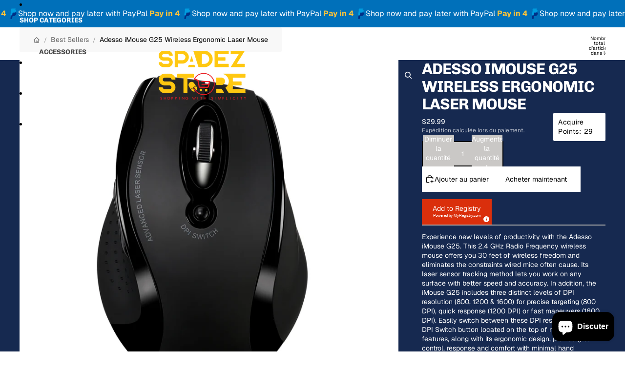

--- FILE ---
content_type: text/javascript; charset=utf-8
request_url: https://www.spadezstore.com/fr/products/adesso-imouse-g25-wireless-ergonomic-laser-mouse.js
body_size: 1733
content:
{"id":8003498377404,"title":"Adesso iMouse G25 Wireless Ergonomic Laser Mouse","handle":"adesso-imouse-g25-wireless-ergonomic-laser-mouse","description":"\u003cdiv class=\"woocommerce-product-details__short-description\" data-mce-fragment=\"1\"\u003e\n\u003cp data-mce-fragment=\"1\"\u003eExperience new levels of productivity with the Adesso iMouse G25. This 2.4 GHz Radio Frequency wireless mouse offers you 30 feet of wireless freedom and eliminates the constraints wired mice often cause. Its laser sensor tracking method lets you work on any surface with better speed and accuracy. In addition, the iMouse G25 includes three distinct levels of DPI resolution (800, 1200 \u0026amp; 1600) for precise targeting (800 DPI), quick response (1200 DPI) or fast maneuvers (1600 DPI). Easily switch between these DPI resolutions with the DPI Switch button located on the top of mouse. All these features, along with its ergonomic design, provide great control, response and comfort with minimal hand movement.\u003c\/p\u003e\n\u003cdiv class=\"MuiGrid-root MuiGrid-item MuiGrid-grid-xs-12 css-pm4hhf\"\u003e\n\u003cdiv class=\"no-print MuiBox-root css-1a540bc\"\u003e\n\u003cdiv class=\"MuiBox-root css-1rtlfpv\"\u003e\n\u003cdiv class=\"MuiBox-root css-17bmav7\"\u003e\n\u003cdiv data-testid=\"pdp_ProductTabs-Selected-Tab\" role=\"tabpanel\" id=\"tablayout-tabpanel-0\" aria-labelledby=\"tablayout-tab-0\"\u003e\n\u003cdiv class=\"MuiBox-root css-0\"\u003e\n\u003cdiv class=\"MuiBox-root css-1bmjznb\"\u003e\n\u003cdiv class=\"MuiBox-root css-1f28kw4\"\u003e\n\u003cdiv class=\"MuiBox-root css-1rr4qq7\"\u003e\n\u003cdiv class=\"MuiTypography-root MuiTypography-body1 css-1i3ciuc\"\u003e\n\u003cul\u003e\n\u003cli\u003eCertificates: FCC, CE, ROHS, IC\u003c\/li\u003e\n\u003c\/ul\u003e\n\u003c\/div\u003e\n\u003c\/div\u003e\n\u003c\/div\u003e\n\u003c\/div\u003e\n\u003c\/div\u003e\n\u003c\/div\u003e\n\u003c\/div\u003e\n\u003c\/div\u003e\n\u003c\/div\u003e\n\u003c\/div\u003e\n\u003cp\u003e\u003cspan\u003e\u003cstrong\u003eFeatures:\u003c\/strong\u003e\u003c\/span\u003e\u003c\/p\u003e\n\u003cp\u003e\u003cstrong\u003e2.4 GHz Radio Frequency Wireless Technology\u003cbr\u003e\u003c\/strong\u003eWith 2.4 GHz RF wireless technology you can enjoy working at any angle and at a distance of up to 30 feet.\u003c\/p\u003e\n\u003cp\u003e\u003cstrong\u003eDPI Switch Button\u003cbr\u003e\u003c\/strong\u003eQuickly and easily adjust DPI resolution (800\/1200\/1600 dpi) for a faster response with the convenient DPI Switch located at the top of your mouse.\u003c\/p\u003e\n\u003cp\u003e\u003cstrong\u003eErgonomic Design\u003cbr\u003e\u003c\/strong\u003eThe iMouse G25 ergonomic design provides a comfortable grip and eliminates hand strain, while giving great cursor control.\u003c\/p\u003e\n\u003cp\u003e\u003cstrong\u003eBattery-Saving\u003cbr\u003e\u003c\/strong\u003eUse the battery-saving on\/off power switch on mouse base to extend battery life and reduce the need to change batteries.\u003c\/p\u003e\n\u003cp\u003e\u003cstrong\u003eInternet Navigational Buttons\u003cbr\u003e\u003c\/strong\u003eTwo Internet navigational buttons, back and forward, are conveniently located on the left side of mouse to provide you with Internet browser control with minimal hand movement\u003c\/p\u003e\n\u003cp\u003e\u003cstrong\u003eAdvanced Laser Sensor Technology\u003cbr\u003e\u003c\/strong\u003eThe advanced laser sensor technology lets you work on any surface with improved speed, accuracy and reliability than traditional mice\u003c\/p\u003e\n\u003cp data-mce-fragment=\"1\"\u003e \u003cimg alt=\"\" src=\"https:\/\/cdn.shopify.com\/s\/files\/1\/0591\/6570\/4380\/files\/Features_iMouse_G25-1_480x480.jpg?v=1691692833\" data-mce-fragment=\"1\" data-mce-src=\"https:\/\/cdn.shopify.com\/s\/files\/1\/0591\/6570\/4380\/files\/Features_iMouse_G25-1_480x480.jpg?v=1691692833\"\u003e\u003c\/p\u003e\n\u003cp data-mce-fragment=\"1\"\u003e\u003cimg src=\"https:\/\/cdn.shopify.com\/s\/files\/1\/0591\/6570\/4380\/files\/Features_iMouse_G25-2-1_480x480.jpg?v=1691692844\" alt=\"\"\u003e\u003c\/p\u003e\n\u003c\/div\u003e","published_at":"2023-09-01T05:46:36-04:00","created_at":"2023-08-10T14:28:40-04:00","vendor":"SpadezStore","type":"Mice \u0026 Trackballs","tags":["Technology"],"price":2999,"price_min":2999,"price_max":2999,"available":true,"price_varies":false,"compare_at_price":null,"compare_at_price_min":0,"compare_at_price_max":0,"compare_at_price_varies":false,"variants":[{"id":42879329239228,"title":"Default Title","option1":"Default Title","option2":null,"option3":null,"sku":"SSADM07835","requires_shipping":true,"taxable":true,"featured_image":null,"available":true,"name":"Adesso iMouse G25 Wireless Ergonomic Laser Mouse","public_title":null,"options":["Default Title"],"price":2999,"weight":91,"compare_at_price":null,"inventory_management":"shopify","barcode":"783750004916","requires_selling_plan":false,"selling_plan_allocations":[]}],"images":["\/\/cdn.shopify.com\/s\/files\/1\/0591\/6570\/4380\/files\/IMOUSE-G25-9-1.jpg?v=1691692476","\/\/cdn.shopify.com\/s\/files\/1\/0591\/6570\/4380\/files\/IMOUSE-G25-2-2.jpg?v=1691692494","\/\/cdn.shopify.com\/s\/files\/1\/0591\/6570\/4380\/files\/IMOUSE-G25-6.jpg?v=1691692510","\/\/cdn.shopify.com\/s\/files\/1\/0591\/6570\/4380\/files\/IMOUSE-G25-8-1.jpg?v=1691692519","\/\/cdn.shopify.com\/s\/files\/1\/0591\/6570\/4380\/files\/IMOUSE-G25-7.jpg?v=1691692527","\/\/cdn.shopify.com\/s\/files\/1\/0591\/6570\/4380\/files\/20170825012821.jpg?v=1691692534","\/\/cdn.shopify.com\/s\/files\/1\/0591\/6570\/4380\/files\/20170825013307.jpg?v=1691692544","\/\/cdn.shopify.com\/s\/files\/1\/0591\/6570\/4380\/files\/Description_iMouseG25.jpg?v=1691692558","\/\/cdn.shopify.com\/s\/files\/1\/0591\/6570\/4380\/files\/IMOUSE-G25_package.jpg?v=1691692568","\/\/cdn.shopify.com\/s\/files\/1\/0591\/6570\/4380\/files\/iMouse-G25-box.jpg?v=1691692575"],"featured_image":"\/\/cdn.shopify.com\/s\/files\/1\/0591\/6570\/4380\/files\/IMOUSE-G25-9-1.jpg?v=1691692476","options":[{"name":"Title","position":1,"values":["Default Title"]}],"url":"\/fr\/products\/adesso-imouse-g25-wireless-ergonomic-laser-mouse","media":[{"alt":"Adesso iMouse G25 Wireless Ergonomic Laser Mouse SpadezStore","id":28085359804604,"position":1,"preview_image":{"aspect_ratio":1.0,"height":1500,"width":1500,"src":"https:\/\/cdn.shopify.com\/s\/files\/1\/0591\/6570\/4380\/files\/IMOUSE-G25-9-1.jpg?v=1691692476"},"aspect_ratio":1.0,"height":1500,"media_type":"image","src":"https:\/\/cdn.shopify.com\/s\/files\/1\/0591\/6570\/4380\/files\/IMOUSE-G25-9-1.jpg?v=1691692476","width":1500},{"alt":"Adesso iMouse G25 Wireless Ergonomic Laser Mouse SpadezStore","id":28085361574076,"position":2,"preview_image":{"aspect_ratio":1.0,"height":1500,"width":1500,"src":"https:\/\/cdn.shopify.com\/s\/files\/1\/0591\/6570\/4380\/files\/IMOUSE-G25-2-2.jpg?v=1691692494"},"aspect_ratio":1.0,"height":1500,"media_type":"image","src":"https:\/\/cdn.shopify.com\/s\/files\/1\/0591\/6570\/4380\/files\/IMOUSE-G25-2-2.jpg?v=1691692494","width":1500},{"alt":"Adesso iMouse G25 Wireless Ergonomic Laser Mouse SpadezStore","id":28085362655420,"position":3,"preview_image":{"aspect_ratio":1.0,"height":1500,"width":1500,"src":"https:\/\/cdn.shopify.com\/s\/files\/1\/0591\/6570\/4380\/files\/IMOUSE-G25-6.jpg?v=1691692510"},"aspect_ratio":1.0,"height":1500,"media_type":"image","src":"https:\/\/cdn.shopify.com\/s\/files\/1\/0591\/6570\/4380\/files\/IMOUSE-G25-6.jpg?v=1691692510","width":1500},{"alt":"Adesso iMouse G25 Wireless Ergonomic Laser Mouse SpadezStore","id":28085363278012,"position":4,"preview_image":{"aspect_ratio":1.0,"height":1500,"width":1500,"src":"https:\/\/cdn.shopify.com\/s\/files\/1\/0591\/6570\/4380\/files\/IMOUSE-G25-8-1.jpg?v=1691692519"},"aspect_ratio":1.0,"height":1500,"media_type":"image","src":"https:\/\/cdn.shopify.com\/s\/files\/1\/0591\/6570\/4380\/files\/IMOUSE-G25-8-1.jpg?v=1691692519","width":1500},{"alt":"Adesso iMouse G25 Wireless Ergonomic Laser Mouse SpadezStore","id":28085363900604,"position":5,"preview_image":{"aspect_ratio":1.0,"height":1500,"width":1500,"src":"https:\/\/cdn.shopify.com\/s\/files\/1\/0591\/6570\/4380\/files\/IMOUSE-G25-7.jpg?v=1691692527"},"aspect_ratio":1.0,"height":1500,"media_type":"image","src":"https:\/\/cdn.shopify.com\/s\/files\/1\/0591\/6570\/4380\/files\/IMOUSE-G25-7.jpg?v=1691692527","width":1500},{"alt":"Adesso iMouse G25 Wireless Ergonomic Laser Mouse SpadezStore","id":28085364457660,"position":6,"preview_image":{"aspect_ratio":1.0,"height":1500,"width":1500,"src":"https:\/\/cdn.shopify.com\/s\/files\/1\/0591\/6570\/4380\/files\/20170825012821.jpg?v=1691692534"},"aspect_ratio":1.0,"height":1500,"media_type":"image","src":"https:\/\/cdn.shopify.com\/s\/files\/1\/0591\/6570\/4380\/files\/20170825012821.jpg?v=1691692534","width":1500},{"alt":"Adesso iMouse G25 Wireless Ergonomic Laser Mouse SpadezStore","id":28085365407932,"position":7,"preview_image":{"aspect_ratio":1.0,"height":1500,"width":1500,"src":"https:\/\/cdn.shopify.com\/s\/files\/1\/0591\/6570\/4380\/files\/20170825013307.jpg?v=1691692544"},"aspect_ratio":1.0,"height":1500,"media_type":"image","src":"https:\/\/cdn.shopify.com\/s\/files\/1\/0591\/6570\/4380\/files\/20170825013307.jpg?v=1691692544","width":1500},{"alt":"Adesso iMouse G25 Wireless Ergonomic Laser Mouse SpadezStore","id":28085366325436,"position":8,"preview_image":{"aspect_ratio":1.0,"height":1344,"width":1344,"src":"https:\/\/cdn.shopify.com\/s\/files\/1\/0591\/6570\/4380\/files\/Description_iMouseG25.jpg?v=1691692558"},"aspect_ratio":1.0,"height":1344,"media_type":"image","src":"https:\/\/cdn.shopify.com\/s\/files\/1\/0591\/6570\/4380\/files\/Description_iMouseG25.jpg?v=1691692558","width":1344},{"alt":"Adesso iMouse G25 Wireless Ergonomic Laser Mouse SpadezStore","id":28085367570620,"position":9,"preview_image":{"aspect_ratio":1.0,"height":1500,"width":1500,"src":"https:\/\/cdn.shopify.com\/s\/files\/1\/0591\/6570\/4380\/files\/IMOUSE-G25_package.jpg?v=1691692568"},"aspect_ratio":1.0,"height":1500,"media_type":"image","src":"https:\/\/cdn.shopify.com\/s\/files\/1\/0591\/6570\/4380\/files\/IMOUSE-G25_package.jpg?v=1691692568","width":1500},{"alt":"Adesso iMouse G25 Wireless Ergonomic Laser Mouse SpadezStore","id":28085368127676,"position":10,"preview_image":{"aspect_ratio":1.0,"height":1500,"width":1500,"src":"https:\/\/cdn.shopify.com\/s\/files\/1\/0591\/6570\/4380\/files\/iMouse-G25-box.jpg?v=1691692575"},"aspect_ratio":1.0,"height":1500,"media_type":"image","src":"https:\/\/cdn.shopify.com\/s\/files\/1\/0591\/6570\/4380\/files\/iMouse-G25-box.jpg?v=1691692575","width":1500}],"requires_selling_plan":false,"selling_plan_groups":[]}